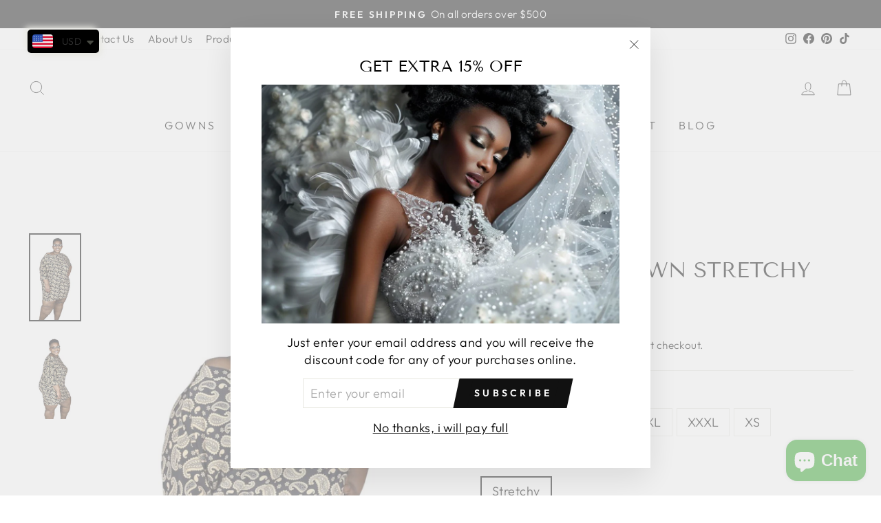

--- FILE ---
content_type: text/html; charset=utf-8
request_url: https://www.google.com/recaptcha/api2/aframe
body_size: 267
content:
<!DOCTYPE HTML><html><head><meta http-equiv="content-type" content="text/html; charset=UTF-8"></head><body><script nonce="Sypg6gcBaW_kmqpRB8SR9w">/** Anti-fraud and anti-abuse applications only. See google.com/recaptcha */ try{var clients={'sodar':'https://pagead2.googlesyndication.com/pagead/sodar?'};window.addEventListener("message",function(a){try{if(a.source===window.parent){var b=JSON.parse(a.data);var c=clients[b['id']];if(c){var d=document.createElement('img');d.src=c+b['params']+'&rc='+(localStorage.getItem("rc::a")?sessionStorage.getItem("rc::b"):"");window.document.body.appendChild(d);sessionStorage.setItem("rc::e",parseInt(sessionStorage.getItem("rc::e")||0)+1);localStorage.setItem("rc::h",'1769442085288');}}}catch(b){}});window.parent.postMessage("_grecaptcha_ready", "*");}catch(b){}</script></body></html>